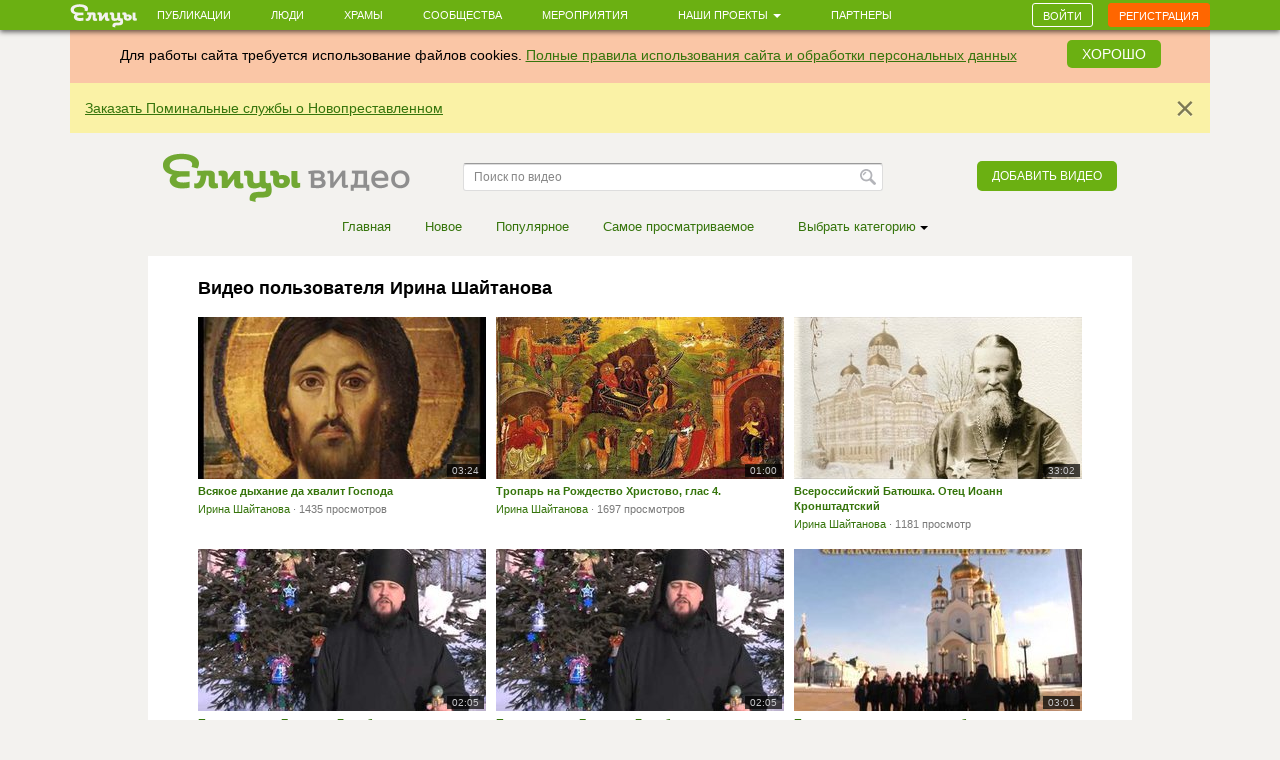

--- FILE ---
content_type: text/html; charset=utf-8
request_url: https://elitsy.ru/videos/user/66924/
body_size: 28062
content:
<!DOCTYPE html>
<html lang="ru" xmlns:og="http://ogp.me/ns#">
<head>





    <!-- Meta, title, CSS, favicons, etc. -->

    <meta charset="utf-8">
    <meta name="viewport" content="width=device-width, initial-scale=1.0">
    
    
    
    <meta name="author" content="">
    
    
    
    <meta name="keywords" content="православие, православный сайт, социальная сеть, церковь, общение, храм, русское православие, православие сегодня, христианство, святой, друзья, мероприятия, сообщества, церковь святого, церкви Москвы, русская православная церковь, венчание, христианин, история христианства, грех, православные фильмы, православный календарь, монастыри" />

    <meta name="google-site-verification" content="y3ViqTLDOjQU669uX4K42ADWS9hB-muWEHTkPX40I0Y" />
    <meta name="webpush-vapid-key" content="BENT-gJ_TFl0HDqAbpRp3HNH7GNT83k1NXW9iNx67n9xjjYFWGpmXqjbRV5i8BKn-9_v9nh_qM_gUTDd86JpbOY">


    
    
    <link rel="image_src" href="https://static.elitsy.ru/static/images/video-social.jpg" />
<meta property="title" content="Видео в православной социальной сети «Елицы»" />
<meta property="description" content="Проведи время с пользой!" />

<meta property="og:type" content="website" />
<meta property="og:title" content="Видео в православной социальной сети «Елицы»" />
<meta property="og:description" content="Проведи время с пользой!" />
<meta itemprop="og:headline" content="Видео в православной социальной сети «Елицы»" />
<meta itemprop="og:description" content="Проведи время с пользой!" />

<meta property="og:image" content="https://static.elitsy.ru/static/images/video-social.jpg" />





<meta property="twitter:title" content="Видео в православной социальной сети «Елицы»" />
<meta property="twitter:description" content="Проведи время с пользой!" />
<meta property="twitter:image" content="https://static.elitsy.ru/static/images/video-social.jpg" />



    <title>Елицы.Видео &mdash; православная социальная сеть «Елицы»</title>

    <link type="text/css" href="https://static.elitsy.ru/static/wp-bundles/elitsy/css/base_html.986a67c84cd21b88529b.css" rel="stylesheet" />
    

<link type="text/css" href="https://static.elitsy.ru/static/wp-bundles/elitsy/css/base.a839cfae539c11984f5d.css" rel="stylesheet" />




    
<script type="text/javascript">(function(w,d,u){w.readyQ=[];w.bindReadyQ=[];function p(x,y){if(x=="ready"){w.bindReadyQ.push(y);}else{w.readyQ.push(x);}};var a={ready:p,bind:p};w.$=w.jQuery=function(f){if(f===d||f===u){return a}else{p(f)}}})(window,document)</script>
<script src="https://static.elitsy.ru/static/assets/js/nprogress.js" type="text/javascript" charset="utf-8"></script>
<script src="https://static.elitsy.ru/static/wp-bundles/assets/settings.ac9d31.js" type="text/javascript" charset="utf-8"></script>



    <link rel="apple-touch-icon-precomposed" sizes="144x144" href="https://static.elitsy.ru/static/assets/ico/apple-touch-icon-144-precomposed.png" />
    <link rel="apple-touch-icon-precomposed" sizes="114x114" href="https://static.elitsy.ru/static/assets/ico/apple-touch-icon-114-precomposed.png" />
    <link rel="apple-touch-icon-precomposed" sizes="72x72" href="https://static.elitsy.ru/static/assets/ico/apple-touch-icon-72-precomposed.png" />
    <link rel="apple-touch-icon-precomposed" href="https://static.elitsy.ru/static/assets/ico/apple-touch-icon-57-precomposed.png" />

    <link rel="shortcut icon" href="https://static.elitsy.ru/static/assets/ico/favicon.png">

</head>

<body class="video-page">


    

<!--LiveInternet counter--><script type="text/javascript"><!--
new Image().src = "//counter.yadro.ru/hit?r"+
escape(document.referrer)+((typeof(screen)=="undefined")?"":
";s"+screen.width+"*"+screen.height+"*"+(screen.colorDepth?
screen.colorDepth:screen.pixelDepth))+";u"+escape(document.URL)+
";"+Math.random();//--></script><!--/LiveInternet-->





    







    <div class="wrap">

        
    

<header class="navbar navbar-small navbar-fixed-top"><div class="container"><div class="brand-small"><a href="https://elitsy.ru/"><img title="" src="https://static.elitsy.ru/static/images/logo-small.png"></a></div><ul class="navtop js-silent"><li><a href="https://elitsy.ru/posts/">Публикации</a></li><li><a href="https://elitsy.ru/users/top/">Люди</a></li><li><a href="https://elitsy.ru/parish/top/">Храмы</a></li><li><a href="https://elitsy.ru/communities/">Сообщества</a></li><li><a href="https://elitsy.ru/events/">Мероприятия</a></li><li><span class='dropdown'><a href="#" data-toggle='dropdown'>
                        Наши проекты
                        <span class='caret'></span></a><div class="dropdown-menu"><div class="arrow"></div><ul><li><a href="https://zapiski.elitsy.ru/">Елицы.Записки</a></li><li><a href="http://www.convent.mrezha.ru/semia">Нравственные основы семьи</a></li><li><a href="https://elitsy.ru/lawyers/">Вопросы юристу</a></li><li><a href="https://dialog.elitsy.ru/">Вопросы батюшке</a></li><li><a href="https://elitsy.ru/voprosy-psychologu/">Вопросы психологу</a></li><li><a href="https://elitsy.ru/holy/">Православные святыни</a></li><li><a href="https://elitsy.ru/prayer/">Молитва по соглашению</a></li><li><a href="https://elitsy.ru/utro/">Доброе утро</a></li><li><a href="https://elitsy.ru/short/">с о.Андреем Ткачевым</a></li><li><a href="https://elitsy.ru/vecher/">Добрый вечер</a></li><li><a href="https://elitsy.ru/watercolor/">Словесная акварель</a></li><li><a href="https://elitsy.ru/pritchi/">Крылатые притчи</a></li><li><a href="https://elitsy.ru/psychologia/">Советы психолога</a></li><li><a href="https://elitsy.ru/sober/">На трезвую голову</a></li><li><a href="https://elitsy.ru/prostranstvia/">ПроСтранствия</a></li><li><a href="https://elitsy.ru/musik/">Духовная музыка</a></li><li><a href="https://elitsy.ru/moleben/">Молебен о благотворителях</a></li><li><a href="https://elitsy.ru/orientatsiya/">Ориентация</a></li><li><a href="https://elitsy.ru/videos/">Видео</a></li></ul></div></span></li><li><a href="https://elitsy.ru/partners/" target="_blank">Партнеры</a></li></ul><div id="my-popovers" class="popover-message"></div><div class="btn-top"><a class="btn btn-primary js-login-required" data-title="" href="/videos/user/66924/">Войти</a><a class="btn btn-success js-login-required" data-state="accessing" data-title="" href="/videos/user/66924/">Регистрация</a></div></div></header><div class="top-banner" id="super-mega-msg"><div class="container"><div id="c_alert" class="alert fade in" style="background: #fac6a6;text-align:center"><div class="alert-inner" style="display:inline-block">
                    Для работы сайта требуется использование файлов cookies.
                    <a href="https://elitsy.ru/agreements/">Полные правила использования сайта и обработки персональных данных</a></div><a id="id_cookie_alert" class="btn btn-primary" style="margin-top: -5px;margin-left: 15px;" href="#">Хорошо</a></div><div class="alert fade in"><button data-message-id="333" class="close" type="button">&times;</button><div class="alert-inner"><p><a href="https://zapiski.elitsy.ru/church/pominalnye-sluzhby-o-novoprestavlennyh?partner=Eitsyweb" target="_blank">Заказать Поминальные службы о Новопреставленном</a></p></div></div></div></div>

    


<div class="header">
    <div class="container">
        <div class="brand">
            
            
                <a href="https://elitsy.ru/videos/"><img title="Елицы видео" src="https://static.elitsy.ru/static/images/logo-video.png"></a>
            
        </div>

        
            
        

        

        
            <form role="form" action="https://elitsy.ru/videos/search/" class="form-inline search" type="GET">
                <input id="id_query" name="query" type="text" placeholder="Поиск по видео" class="form-control" />
                <input type="submit" value="Найти" class="submit" />
            </form>

            <a class="pull-right btn btn-primary js-open-box js-login-required " data-cb-after-show="videoAddUrl" data-url="https://elitsy.ru/videos/add/video/url/" href="#">Добавить видео</a>
        
    </div>
</div>


        <!-- chats -->
        <div class="chat" id='chats'></div>
        <!-- end chats -->

        
            
            <div class="content">
                <div class="container">
                    
    
    <div class="video-menu">
      <ul class="video-menu-nav">
        
            
                
                <li><a href="/videos/">Главная</a></li>
            
        
            
                
                <li><a href="/videos/latest/">Новое</a></li>
            
        
            
                
                <li><a href="/videos/popular/">Популярное</a></li>
            
        
            
                
                <li><a href="/videos/viewed/">Cамое просматриваемое</a></li>
            
        
        
        <li><span class="dropdown"><a data-toggle="dropdown" href="#">Выбрать категорию&nbsp;<span class="caret"></span></a>
          <div class="dropdown-menu">
            <div class="arrow"></div>
            <ul>
              
                <li><a href="/videos/cat/1/">Фильмы и анимация</a></li>
              
                <li><a href="/videos/cat/2/">Люди и блоги</a></li>
              
                <li><a href="/videos/cat/3/">Общество</a></li>
              
                <li><a href="/videos/cat/4/">Новости и политика</a></li>
              
                <li><a href="/videos/cat/5/">Хобби и стиль</a></li>
              
                <li><a href="/videos/cat/6/">Образование</a></li>
              
                <li><a href="/videos/cat/7/">Развлечения</a></li>
              
                <li><a href="/videos/cat/8/">Наука и техника</a></li>
              
                <li><a href="/videos/cat/9/">Путешествия</a></li>
              
                <li><a href="/videos/cat/10/">Музыка</a></li>
              
                <li><a href="/videos/cat/11/">Разное</a></li>
              
                <li><a href="/videos/cat/12/">Животные</a></li>
              
                <li><a href="/videos/cat/13/">Спорт</a></li>
              
                <li><a href="/videos/cat/14/">Юмор</a></li>
              
                <li><a href="/videos/cat/15/">Компьютерные игры</a></li>
              
                <li><a href="/videos/cat/16/">Транспорт</a></li>
              
                <li><a href="/videos/cat/17/">Документальное кино</a></li>
              
                <li><a href="/videos/cat/18/">Драмы</a></li>
              
                <li><a href="/videos/cat/19/">Мультфильмы</a></li>
              
                <li><a href="/videos/cat/20/">Приключения и боевики</a></li>
              
                <li><a href="/videos/cat/21/">Для всей семьи</a></li>
              
                <li><a href="/videos/cat/22/">Для подростков</a></li>
              
                <li><a href="/videos/cat/23/">Природа</a></li>
              
                <li><a href="/videos/cat/24/">Криминал</a></li>
              
                <li><a href="/videos/cat/25/">Романтика</a></li>
              
                <li><a href="/videos/cat/26/">Классика</a></li>
              
                <li><a href="/videos/cat/27/">World Cinema (Мировое кино)</a></li>
              
                <li><a href="/videos/cat/28/">Научная фантастика</a></li>
              
                <li><a href="/videos/cat/29/">Реалити- и игровые шоу</a></li>
              
                <li><a href="/videos/cat/30/">Обучение и образование</a></li>
              
                <li><a href="/videos/cat/31/">Кинозал</a></li>
              
                <li><a href="/videos/cat/32/">Шоу</a></li>
              
                <li><a href="/videos/cat/33/">Видеоигры</a></li>
              
            </ul>
          </div>
          </span></li>
      </ul>
    </div>

    <div class="video-content clearfix">
    <div class="video-title"><h1>Видео пользователя Ирина Шайтанова</h1></div>
      <div class="video-list clearfix">
        <ul class="video-list-ul">
            
                


  <li class="video-list-item item infscr-item">
    
    <a class="video-list-item-img " href="/videos/23218/">
    <div class="video-time">03:24</div>
        
        <img src="https://s3.elitsy.ru/media/cache/eb/04/eb0405c399d4bb1605287a18ca97fdc6.jpg">
        
    </a>
    <h4><a href="/videos/23218/">Всякое дыхание да хвалит Господа</a></h4>
    <div class="date">
    
        <div class="user-popup js-user-popup" data-type="user" data-url="/profile/user-popup/66924/">
            <a href="/videos/user/66924/">Ирина Шайтанова</a> · 1435 просмотров
        </div>
    
    </div>
  </li>

                
            
                


  <li class="video-list-item item infscr-item">
    
    <a class="video-list-item-img " href="/videos/23217/">
    <div class="video-time">01:00</div>
        
        <img src="https://s3.elitsy.ru/media/cache/a9/ea/a9ea39e9c5867ca0e958ef3f65d94fff.jpg">
        
    </a>
    <h4><a href="/videos/23217/">Тропарь на Рождество Христово, глас 4.</a></h4>
    <div class="date">
    
        <div class="user-popup js-user-popup" data-type="user" data-url="/profile/user-popup/66924/">
            <a href="/videos/user/66924/">Ирина Шайтанова</a> · 1697 просмотров
        </div>
    
    </div>
  </li>

                
            
                


  <li class="video-list-item item infscr-item">
    
    <a class="video-list-item-img " href="/videos/22840/">
    <div class="video-time">33:02</div>
        
        <img src="https://s3.elitsy.ru/media/cache/48/00/4800d6c323525d2ef8c76f45af59b74c.jpg">
        
    </a>
    <h4><a href="/videos/22840/">Всероссийский Батюшка. Отец Иоанн Кронштадтский</a></h4>
    <div class="date">
    
        <div class="user-popup js-user-popup" data-type="user" data-url="/profile/user-popup/66924/">
            <a href="/videos/user/66924/">Ирина Шайтанова</a> · 1181 просмотр
        </div>
    
    </div>
  </li>

                
                    
                
            
                


  <li class="video-list-item item infscr-item">
    
    <a class="video-list-item-img " href="/videos/22292/">
    <div class="video-time">02:05</div>
        
        <img src="https://s3.elitsy.ru/media/cache/62/ed/62ed7c3c161a39608062f2c7245d24e6.jpg">
        
    </a>
    <h4><a href="/videos/22292/">Поздравление Епископа Биробиджанского и Кульдурского Ефрема с Новым Годом и Рождеством Христовым.</a></h4>
    <div class="date">
    
        <div class="user-popup js-user-popup" data-type="user" data-url="/profile/user-popup/66924/">
            <a href="/videos/user/66924/">Ирина Шайтанова</a> · 1115 просмотров
        </div>
    
    </div>
  </li>

                
            
                


  <li class="video-list-item item infscr-item">
    
    <a class="video-list-item-img " href="/videos/22291/">
    <div class="video-time">02:05</div>
        
        <img src="https://s3.elitsy.ru/media/cache/62/ed/62ed7c3c161a39608062f2c7245d24e6.jpg">
        
    </a>
    <h4><a href="/videos/22291/">Поздравление Епископа Биробиджанского и Кульдурского Ефрема с Новым Годом и Рождеством Христовым.</a></h4>
    <div class="date">
    
        <div class="user-popup js-user-popup" data-type="user" data-url="/profile/user-popup/66924/">
            <a href="/videos/user/66924/">Ирина Шайтанова</a> · 1456 просмотров
        </div>
    
    </div>
  </li>

                
            
                


  <li class="video-list-item item infscr-item">
    
    <a class="video-list-item-img " href="/videos/22152/">
    <div class="video-time">03:01</div>
        
        <img src="https://s3.elitsy.ru/media/cache/46/c1/46c1a1ce800e2164f9a756e7c0a8f737.jpg">
        
    </a>
    <h4><a href="/videos/22152/">Православная инициатива добрых дел</a></h4>
    <div class="date">
    
        <div class="user-popup js-user-popup" data-type="user" data-url="/profile/user-popup/66924/">
            <a href="/videos/user/66924/">Ирина Шайтанова</a> · 1601 просмотр
        </div>
    
    </div>
  </li>

                
            
        </ul>
      </div>
      
    </div>

                </div>
            </div>
        
        
            <div class="push"></div>
        
    </div>

    
    <footer>
        <a href="#top" class="to-top"></a>
        <div class="container">
            <div class="footer-inner">
                


<div class="copy footer-menu"><i class="sprite-icon"></i>&copy; 2013-2026 Елицы. Все права защищены<br /><a href="https://elitsy.ru/agreements/">Правила</a><span class="divide">|</span><a href="https://elitsy.ru/about/">О&nbsp;нас</a><span class="divide">|</span><a href="https://elitsy.ru/partners/">Партнеры</a><span class="divide">|</span><a href="https://elitsy.ru/feedback/">Служба&nbsp;поддержки</a><span class="divide">|</span><a href="https://elitsy.ru/dev/">Разработчикам</a><span class="divide">|</span><a href="?setmode=mobile">Мобильная&nbsp;версия</a></div>

            </div>
        </div>
    </footer>








    <div class="flash-messages" id="flash-messages-caller" data-refresh='https://elitsy.ru/inform-messages/get-messages/'>
        
    

    </div>


<script id="banner-poproshaika" type="text/html">
    <div class="elbox-b__title">Уважаемые пользователи!</div>
<div class="elbox-b__anons">
    <p>Мы готовим масштабное обновление Елиц, но завершить эту работу мы сможем только с Вашей помощью! </p>
    <p>Вместе мы сделаем Елицы лучше!</p>
</div>
<div class="elbox-b__bg"><img src="https://static.elitsy.ru/static/b/elbox/1__bg.png" width="960" height="711"></div>
<div class="elbox-b__wrap-btn"><a href="https://elitsy.ru/sos/post/" class="elbox-b__btn"><i></i>Внести свою лепту</a></div>

</script>


    
<script src="//code.jquery.com/jquery-1.12.4.min.js" type="text/javascript" charset="utf-8"></script>
<script src="https://static.elitsy.ru/static/dist/fine-uploader/fine-uploader.min.js" type="text/javascript" charset="utf-8"></script>
<script type="text/javascript">(function($,d){$.each(readyQ,function(i,f){$(f)});$.each(bindReadyQ,function(i,f){$(d).bind("ready",f)})})(jQuery,document)</script>
<!-- HTML5 shim and Respond.js IE8 support of HTML5 elements and media queries -->
<!--[if lt IE 9]>
  <script src="https://static.elitsy.ru/static/assets/js/html5shiv.js"></script>
  <script src="https://static.elitsy.ru/static/assets/js/respond.min.js"></script>
  
<![endif]-->






<script type="text/javascript">
    var URLS = {
        'smiles': 'https://static.elitsy.ru/static/wp-bundles/assets/smiles.a9b160.js',
        'user_avatar': 'https://elitsy.ru/profile/avatar/111/',
        'chats_chat': 'https://elitsy.ru/chats/chat/111/',
        
        'select_choices_temples': 'https://elitsy.ru/parish/select/',
        
        'notices': 'https://elitsy.ru/notices/check/',
        'ajaxUpload': 'https://elitsy.ru/files/ajax-upload' + "?att=1"
    };
</script>

<script type="text/javascript" src="https://static.elitsy.ru/static/wp-bundles/elitsy/js/commons.js"></script>
<script type="text/javascript" src="https://static.elitsy.ru/static/wp-bundles/elitsy/js/base-commons.js"></script>

    <script type="text/javascript" src="https://static.elitsy.ru/static/wp-bundles/elitsy/js/base.js"></script>




<script type="text/javascript" defer>
$(function(){

    function extendSite() {
        SITE.up({
            isAnonymous: true,
            
            isMobile: false,
            getAuthModal: '<a href="https://elitsy.ru/login/" data-cb="loginBox"></a>',
            getMembershipNeededModal: '<a href="https://elitsy.ru/membership_needed_modal/"></a>',
            modalConfirm: {
                tpl: '\u003Cdiv id\u003D\u0022modal\u002Dconfirm\u0022\u003E\u000A    \u003Cdiv class\u003D\u0022modal\u002Dheader\u0022\u003E\u000A        \u003Ch2 class\u003D\u0022modal\u002Dtitle confirm\u002Dtitle\u0022\u003E\u003C/h2\u003E\u000A    \u003C/div\u003E\u000A    \u003Cdiv class\u003D\u0022modal\u002Dbody confirm\u002Dtext\u0022\u003E\u003C/div\u003E\u000A    \u003Cdiv class\u003D\u0022modal\u002Dpanel confirm\u002Dpanel\u0022\u003E\u000A        \u003Ca href\u003D\u0022#\u0022 class\u003D\u0022confirm\u002Dno btn btn\u002Ddefault\u0022\u003E\u003C/a\u003E\u000A        \u003Ca href\u003D\u0022#\u0022 class\u003D\u0022confirm\u002Dyes btn btn\u002Dprimary\u0022\u003E\u003C/a\u003E\u000A    \u003C/div\u003E\u000A\u003C/div\u003E',
                title: 'Подтверждение действия',
                text: 'Вы уверены?',
                yes: 'Да',
                no: 'Нет'
            },
            hideFromAnonym: {
                status: false,
                timeout: 3000,
                superTop: false,
                shower: window.supertop_activator['super_head']
            },
            sharingReminder: {'remind_on_anonymous': 10, 'show_after': 60000, 'remind_on': 365},
            soratnikPopupTemplate: [
                '<div class="medal-popup popup">',
                    '<div class="arrow"></div>',
                    '<div class="medal-popup-block-inner">Статус «Сподвижник»</br>',
                '</div>'
            ].join(''),
            voinstvoPopupTemplate: [
                '<div class="medal-popup popup">',
                    '<div class="arrow"></div>',
                    '<div class="medal-popup-block-inner">Состоит в сообществе</br><a href="https://elitsy.ru/communities/99768/detail/">Православное интернет-воинство</a></div>',
                '</div>'
            ].join(''),
            showPrayer: false,
            playSoundNotification: false
        });
        SITE.isFull = !SITE.isMobile;
        
        initSharingReminder();
    }

    if (!window.SITE) {
        $(document).on('el.fire', extendSite)
    } else {
        extendSite();
    }

    $('#id_cookie_alert').on('click', function  () {
        $('.with_cookie_alert').removeClass('with_cookie_alert');
        $("#c_alert").remove();
        $.cookie('agree_with_cookies', '1', {'path': '/'});
    });

});
</script>
<script src="https://yastatic.net/es5-shims/0.0.2/es5-shims.min.js"></script>
<script src="https://yastatic.net/share2/share.js"></script>








    

<script>
  (function(i,s,o,g,r,a,m){i['GoogleAnalyticsObject']=r;i[r]=i[r]||function(){
  (i[r].q=i[r].q||[]).push(arguments)},i[r].l=1*new Date();a=s.createElement(o),
  m=s.getElementsByTagName(o)[0];a.async=1;a.src=g;m.parentNode.insertBefore(a,m)
  })(window,document,'script','//www.google-analytics.com/analytics.js','ga');
  ga('create', 'UA-46832885-1', 'elitsy.ru');
  ga('send', 'pageview');
</script>






<!-- Yandex.Metrika counter -->
<script type="text/javascript">
    
    (function (d, w, c) {
        (w[c] = w[c] || []).push(function() {
            try {
                var yaCounter23541205 = new Ya.Metrika({
                    id:23541205,
                    clickmap:true,
                    trackLinks:true,
                    accurateTrackBounce:true,
                    webvisor:true
                });

                // apply collected sequence
                var goals = SITE.yagoals.goals;
                SITE.yagoals = yaCounter23541205;
                $.each(goals, function(i, item) {
                    SITE.yagoals.reachGoal(item);
                });
            } catch(e) {};
        });

        var n = d.getElementsByTagName("script")[0],
            s = d.createElement("script"),
            f = function () { n.parentNode.insertBefore(s, n); };
        s.type = "text/javascript";
        s.async = true;
        s.src = "//mc.yandex.ru/metrika/watch.js";

        if (w.opera == "[object Opera]") {
            d.addEventListener("DOMContentLoaded", f, false);
        } else { f(); }
    })(document, window, "yandex_metrika_callbacks");
    
    $(window).on('load', function() {


        $('body').on('click', 'form.js-form-short input[type="submit"], form.js-form-full input[type="submit"], form.form-post input[type="submit"]',
            function(e) {
            var postfix = $(this).data("yandex-metrika-postfix") || '';
            SITE.yagoals.reachGoal('YM_SEND_POST_BUTTON'+ postfix);
        });
        $('body').on('click', '.js-ym-goal-share', function(e) {
            SITE.yagoals.reachGoal('YM_CLICK_SHARE_ELITSY');
        });
        $('body').on('click', '.js-ym-goal-like', function(e) {
            SITE.yagoals.reachGoal('YM_CLICK_LIKE_ICON');
        });
        $('body').on('submit', '.js-comment-form, #comment-form', function(e) {
            SITE.yagoals.reachGoal('YM_SEND_COMMENT_BUTTON');
        });
        $('body').on('click', '.ya-share2__link, div.social a.social-sprite', function(e) {
            SITE.yagoals.reachGoal('YM_CLICK_SHARE_SOCIAL');
        });
        $('body').on('yaCounter', '#chat-window', function(e) {
            SITE.yagoals.reachGoal('YM_SEND_CHAT_MESSAGE');
        });
        $('body').on('click', '.right-col .ym-goal-calendar', function(e) {
            SITE.yagoals.reachGoal('GOTOCALENDAR');
        });
        // Social auth
        $('body').on('click', '.js-soc-auth > a', function(e) {
            SITE.yagoals.reachGoal('REG_Socset');
        });
        $('body').on('click', '#accessing-reg-modal .submit,#enter-accessing-registration .submit', function(e) {
            SITE.yagoals.reachGoal('REG_btn');
        });
    });
</script>
<noscript><div><img src="https://mc.yandex.ru/watch/23541205" style="position:absolute; left:-9999px;" alt="" /></div></noscript>
<!-- /Yandex.Metrika counter -->





<script src="https://cdn.ravenjs.com/3.16.1/raven.min.js" crossorigin="anonymous"></script><script>try{Raven.config('https://edf5447a9ec243dca64b4ec14a330fac@sentry.elitsy.ru/3').install()}catch(e){console.log(e)}</script>
</body>
</html>
